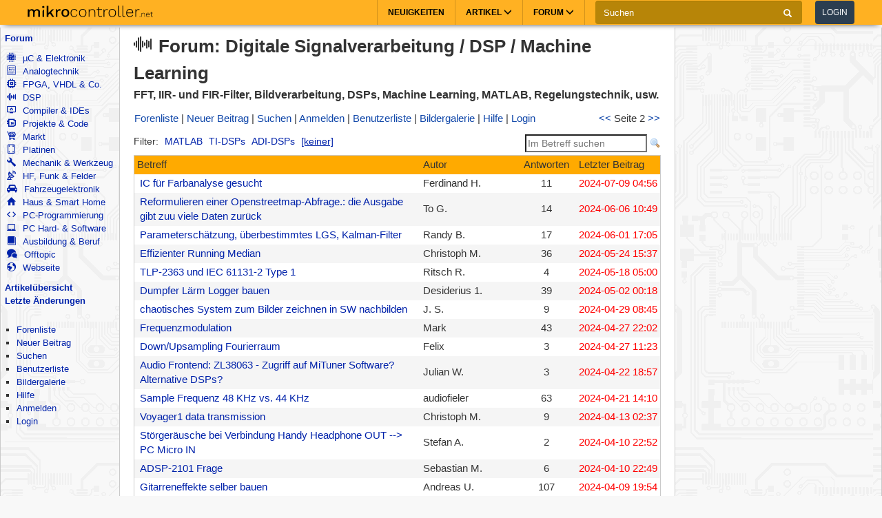

--- FILE ---
content_type: text/html; charset=utf-8
request_url: https://www.mikrocontroller.net/forum/dsp?page=2
body_size: 16710
content:
<!DOCTYPE html>
<html lang="de" dir="ltr">
<head>
  <title>
      Forum: Digitale Signalverarbeitung / DSP / Machine Learning - Mikrocontroller.net
  </title>
  <meta http-equiv="Content-type" content="text/html; charset=utf-8" />

  <meta name="viewport" content="width=device-width,initial-scale=1.0" />
	<link rel="stylesheet" media="all" href="/assets/screen-a1f1135ade4f1bf21bf2fe861004772e5d7e7dd4443bac7f67a00a5f046d5efd.css" />
    <link rel="stylesheet" media="print" href="/assets/print-d245bf6f0a5fe74d9f377c2d91dcaf92e729af0ea914e45fe357de41f1118b55.css" />

  <link rel="shortcut icon" type="image/x-icon" href="/favicon.ico" />
  <link rel="canonical" href="https://www.mikrocontroller.net/forum/dsp" />

	<meta name="csrf-param" content="authenticity_token" />
<meta name="csrf-token" content="J2tMIEK3VxiTb5hoY1YkZPSqGXfbWhdFILdp+cEtGFVlzZHkxes36U8Bjjxb5B9ekcSibkJQ98AAF+52iVcQ4A==" />


<!-- OpenGraph & JSON-LD metadata -->
<meta property="og:site_name" content="Mikrocontroller.net">
<meta property="og:title" content="Forum: Digitale Signalverarbeitung / DSP / Machine Learning">

    <link rel="next" id="next-page" href="/forum/dsp?page=3" />
    <link rel="prev" id="prev-page" href="/forum/dsp?page=1" />

<style>


.flattr-link {display: none;}

</style>

<script>
  var user = {"name":null,"role":null,"posts_per_page":200};

  var topic_read_times = {};
  var user_post_votes = {};
  var post_scores = {};
  var post_num_up_votes = {};
  var post_num_down_votes = {};
  var post_num_votes = {};
</script>



  <link rel="alternate" type="application/atom+xml" title="Mikrocontroller.net Newsfeed" href="/newsfeed" />

  <!-- Forum Feeds -->
  <link rel="alternate" type="application/atom+xml" title="Neue Beiträge in allen Foren" href="/feed/global" />
   <link rel="alternate" type="application/atom+xml" title="Neue Beiträge im Forum &quot;Digitale Signalverarbeitung / DSP / Machine Learning&quot;" href="/feed/forum/10" /> 
  
  
  <!-- / Forum Feeds -->

    <meta name="robots" content="NOODP" />

  <link rel="search" type="application/opensearchdescription+xml" title="Mikrocontroller.net" href="/searchplugin.xml" />

<script src="https://cdn.jsdelivr.net/npm/jquery@2.2.4/dist/jquery.min.js" integrity="sha256-BbhdlvQf/xTY9gja0Dq3HiwQF8LaCRTXxZKRutelT44=" crossorigin="anonymous"></script>

<script src="/assets/application-7742416e7cca6d03c1e829ea4bcb0da6fbfb391887eae379ae5b385f9398633c.js"></script>

  <script>
jQuery(document).ready(function() {
  setTimeout(function() {
    if ($('#sdfj391').is(':visible') && !$('#adliste').is(':visible')) {
      if (parseInt(localStorage.getItem('adblock-notice-counter') || 0) > 5 && parseInt(localStorage.getItem('adblock-notice-counter') || 0) <= 14) {
        $('#content').before('<div class="box">Lieber AdBlock-Nutzer, wir mögen störende, blinkende Flash-Anzeigen genauso wenig wie du. Deshalb zeigt Mikrocontroller.net ausschließlich nicht animierte Text- und Bildanzeigen an. Vielleicht möchtest du AdBlock für diese Seite deaktivieren? (Diese Meldung verschwindet automatisch nach ein paar Seitenaufrufen.)</div>');
      }
      if (typeof localStorage != 'undefined') {
        localStorage.setItem('adblock-notice-counter', 1 + parseInt(localStorage.getItem('adblock-notice-counter') || 0));
      }
    }
  }, 100);
});
  </script>


<script async='async' src='https://securepubads.g.doubleclick.net/tag/js/gpt.js'></script>
<script>
    var googletag = googletag || {};
    googletag.cmd = googletag.cmd || [];
    googletag.cmd.push(function () {
        var mappingRightSidebar = googletag.sizeMapping().addSize([0, 0], [300, 250]).addSize([800, 600], [[300, 600], [300, 250], [160, 600]]).build();
        var mappingLeftSidebar = googletag.sizeMapping().addSize([1250, 600], [[160, 600]]).build();
        googletag.pubads().setForceSafeFrame(true);
        googletag.pubads().setSafeFrameConfig({
            allowOverlayExpansion: false,
            allowPushExpansion: false,
            sandbox: true
        });
        googletag.pubads().setPrivacySettings({
            restrictDataProcessing: true,
            nonPersonalizedAds: true
        });
        googletag.pubads().setTargeting("mikro-categories", []);
        googletag.defineSlot('/62616433/Mikrocontroller_Right_Sidebar_1', [[160, 600], [300, 600], [300, 250]], 'div-gpt-ad-1549487225707-0').defineSizeMapping(mappingRightSidebar).addService(googletag.pubads());
        googletag.defineSlot('/62616433/Mikrocontroller_Left_Sidebar_1', [160, 600], 'div-gpt-ad-1549567092597-0').defineSizeMapping(mappingLeftSidebar).addService(googletag.pubads());
        googletag.pubads().enableSingleRequest();
        googletag.pubads().collapseEmptyDivs();
        googletag.enableServices();
    });
</script>

<script async src="https://www.googletagmanager.com/gtag/js?id=UA-80574-1"></script>
<script>
window.dataLayer = window.dataLayer || [];
function gtag(){dataLayer.push(arguments);}


var gaProperty = 'UA-80574-1';

gtag('set', 'ads_data_redaction', true);

gtag('js', new Date());
gtag('set', {
  'dimension1': '10',
  'dimension2': 'Guest'
});
gtag('config', gaProperty, {
  'anonymize_ip': true,
  'allow_ad_personalization_signals': false,
  'allow_google_signals': false
});
</script>



<meta name="google-translate-customization" content="5ced0b84f202ea5b-ae0c3756d2b00e02-g6a9f31b5bb528ccf-17">

</head>

<body>
    <header>
    <nav class="navbar navbar-default">
        <div class="container">
            <div class="navbar-header">
                <button type="button" class="navbar-toggle collapsed main-menu-toggle" data-toggle="collapse" data-target="#main-nav-collapse" aria-expanded="false">
                    <span class="sr-only">Toggle navigation</span>
                    <span class="icon-bar"></span>
                    <span class="icon-bar"></span>
                    <span class="icon-bar"></span>
                </button>
                <button type="button" class="navbar-toggle collapsed login-toggle" data-toggle="collapse" data-target="#login-nav-collapse" aria-expanded="false">
                    <span class="glyphicon glyphicon-user"></span>
                </button>
                <button type="button" class="navbar-toggle collapsed search-toggle" data-toggle="collapse" data-target="" aria-expanded="false">
                    <span class="glyphicon glyphicon-search"></span>
                </button>
                <h1>
                    <a href="/" class="navbar-brand">
                        <img src="/images/logo.svg" alt="mikrocontroller.net" class="logo" />
                    </a>
                </h1>
                <div class="pull-left mobile-search">
                    <form action="https://www.google.de/cse" class="navbar-form clearfix">
                        <input type="hidden" name="cx" value="partner-pub-1202612203358489:jaffbdxotov"/>
                        <input type="hidden" name="ie" value="UTF-8"/>
                        <div class="form-group">
                            <div class="input-group">
                                <span class="input-group-addon search">
                                    <i class="glyphicon glyphicon-search"></i>
                                </span>
                                <input name="q" type="text" class="form-control" placeholder="Suchen">
                                <span class="input-group-addon close-search close-btn">
                                    <i class="glyphicon glyphicon-remove"></i>
                                </span>
                            </div>
                        </div>
                    </form>
                </div>
            </div>
            <div class="collapse navbar-collapse navbar-right" id="login-nav-collapse">
                <ul class="nav navbar-nav hidden-lg visible-xs">
                    <li>
                        <a href="/user/login">Log in</a>
                    </li>
                    <li>
                        <a href="/user/register">Join</a>
                    </li>
                </ul>
            </div>

            <div class="collapse navbar-collapse navbar-right" id="main-nav-collapse">
                <ul class="nav navbar-nav">
                    <li>
                        <a href="/">Neuigkeiten</a>
                    </li>
                    <li class="dropdown main-menu-dropdown">
                        <a href="/articles/Hauptseite" class="dropdown-toggle" data-toggle="dropdown" role="button" aria-haspopup="true" aria-expanded="false">Artikel
                            <span class="glyphicon glyphicon-menu-down"></span></a>
                        <div class="dropdown-menu">
                            <div class="container">
                                <ul class="sub-menu">
                                    <li>
                                        <a href="/articles/AVR"><strong>AVR</strong></a>
                                        <a href="/articles/AVR-Tutorial">AVR-Tutorial</a>
                                        <a href="/articles/AVR-GCC-Tutorial">AVR-GCC-Tutorial</a>
                                    </li>
                                    <li>
                                        <a href="/articles/ARM"><strong>ARM</strong></a>
                                        <a href="/articles/LPC-Mikrocontroller">LPC</a>
                                        <a href="/articles/STM32">STM32</a>
                                        <a href="/articles/Infineon_XMC">XMC</a>
                                    </li>
                                    <li>
                                        <a href="/articles/MSP430"><strong>MSP430</strong></a>
                                    </li>
                                    <li>
                                        <a href="/articles/PIC"><strong>PIC</strong></a>
                                    </li>
                                    <li>
                                        <a href="/articles/Programmierbare_Logik"><strong>FPGA, CPLD & Co.</strong></a>
                                        <a href="/articles/FPGA">Grundlagen zu FPGAs</a>
                                        <a href="/articles/Hardwarebeschreibungssprachen/">VHDL & Co.</a>
                                        <a href="/articles/Xilinx_ISE">Xilinx ISE</a>
                                    </li>
                                    <li>
                                        <a href="/articles/Digitale_Signalverarbeitung"><strong>DSP</strong></a>
                                    </li>
                                    <li>
                                        <a href="/articles/Elektronik_Allgemein"><strong>Elektronik allgemein</strong></a>
                                        <a href="/articles/SMD_L%C3%B6ten">SMD Löten</a>
                                        <a href="/articles/Operationsverst%C3%A4rker-Grundschaltungen">Operationsverstärker</a>
                                        <a href="/articles/Oszilloskop">Oszilloskop</a>
                                    </li>
                                    <li>
                                        <a href="/articles/Hauptseite"><strong>Artikelübersicht
</strong></a>
                                    </li>
                                    <li>
                                        <a href="/articles/Spezial:Recentchanges"><strong>Letzte Änderungen</strong></a>
                                    </li>
                                </ul>
                            </div>
                        </div>
                    </li>
                    <li class="dropdown main-menu-dropdown open-xs">
                        <a href="/forum/all" class="dropdown-toggle" data-toggle="dropdown" role="button" aria-haspopup="true" aria-expanded="false">Forum
                            <span class="glyphicon glyphicon-menu-down"></span></a>
                        <div class="dropdown-menu">
                            <div class="container">
                                <ul class="sub-menu">
                                    <li>
                                        <a href="/forum/all"><i class='icons mikro-all'></i> Beitr&auml;ge in allen Foren</a>
                                    </li>
                                    <li>
                                        <a href="/forum/mikrocontroller-elektronik"><i class='icons mikro-mikrocontroller-elektronik'></i> µC &amp; Elektronik</a>
                                    </li>
                                    <li>
                                        <a href="/forum/analogtechnik"><i class='icons mikro-analogtechnik'></i> Analogtechnik</a>
                                    </li>
                                    <li>
                                        <a href="/forum/fpga-vhdl-cpld"><i class='icons mikro-fpga-vhdl-cpld'></i> FPGA, VHDL &amp; Co.</a>
                                    </li>
                                    <li>
                                        <a href="/forum/dsp"><i class='icons mikro-dsp'></i> DSP</a>
                                    </li>
                                    <li>
                                        <a href="/forum/gcc"><i class='icons mikro-gcc'></i>Compiler &amp; IDEs</a>
                                    </li>
                                    <li>
                                        <a href="/forum/codesammlung"><i class='icons mikro-codesammlung'></i>Projekte &amp; Code</a>
                                    </li>
                                    <li>
                                        <a href="/forum/markt"><i class='icons mikro-markt'></i>Markt</a>
                                    </li>
                                    <li>
                                        <a href="/forum/platinen"><i class='icons mikro-platinen'></i>Platinen</a>
                                    </li>
                                    <li>
                                        <a href="/forum/mechanik"><i class='icons mikro-mechanik'></i>Mechanik & Werkzeug</a>
                                    </li>
                                    <li>
                                        <a href="/forum/hf"><i class='icons mikro-hf'></i>HF, Funk &amp; Felder</a>
                                    </li>
                                    <li>
                                        <a href="/forum/fahrzeugelektronik"><i class='icons mikro-fahrzeugelektronik'></i>Fahrzeugelektronik</a>
                                    </li>
                                    <li>
                                        <a href="/forum/hausbus"><i class='icons mikro-hausbus'></i>Haus &amp; Smart Home</a>
                                    </li>
                                    <li>
                                        <a href="/forum/pc-programmierung"><i class='icons mikro-pc-programmierung'></i>PC-Programmierung</a>
                                    </li>
                                    <li>
                                        <a href="/forum/pc-hardware-software"><i class='icons mikro-pc-hardware-software'></i>PC Hard- &amp; Software</a>
                                    </li>
                                    <li>
                                        <a href="/forum/ausbildung-studium-beruf"><i class='icons mikro-ausbildung-studium-beruf'></i>Ausbildung &amp; Beruf</a>
                                    </li>
                                    <li>
                                        <a href="/forum/offtopic"><i class='icons mikro-offtopic'></i>Offtopic</a>
                                    </li>
                                    <li>
                                        <a href="/forum/website"><i class='icons mikro-website'></i>Webseite</a>
                                    </li>
                                </ul>
                            </div>
                        </div>
                    </li>
                </ul>
                <form action="https://www.google.de/cse" class="navbar-form navbar-left clearfix hidden-xs" id="cse-search-box">
                    <input type="hidden" name="cx" value="partner-pub-1202612203358489:jaffbdxotov"/>
                    <input type="hidden" name="ie" value="UTF-8"/>
                    <div class="form-group">
                        <div class="input-group">
                            <input name="q" type="text" class="form-control" placeholder="Suchen">
                            <span class="input-group-addon">
                                <i class="glyphicon glyphicon-search"></i>
                            </span>
                        </div>
                    </div>
                    <a href="/user/login">
                        <button type="button" class="btn btn-default login-btn">Login</button>
                    </a>
                </form>
            </div>
        </div>
    </nav>
</header>

<div id="outer-container">

  <table id="twocolumns">
  <tr><td id="sidebar-left" class="sidebar">


<!-- begin nav -->
<div class="nav-container">
  <ul class="nav-icons">
    <li>
      <b><a href="/forum/all">Forum</a></b>
      <ul>
        <li>
            <a href="/forum/mikrocontroller-elektronik"><i class='icons mikro-mikrocontroller-elektronik'></i> µC &amp; Elektronik</a>
        </li>
        <li>
            <a href="/forum/analogtechnik"><i class='icons mikro-analogtechnik'></i> Analogtechnik</a>
        </li>
        <li>
            <a href="/forum/fpga-vhdl-cpld"><i class='icons mikro-fpga-vhdl-cpld'></i> FPGA, VHDL &amp; Co.</a>
        </li>
        <li>
            <a href="/forum/dsp"><i class='icons mikro-dsp'></i> DSP</a>
        </li>
        <li>
            <a href="/forum/gcc"><i class='icons mikro-gcc'></i>Compiler &amp; IDEs</a>
        </li>
        <li>
            <a href="/forum/codesammlung"><i class='icons mikro-codesammlung'></i>Projekte &amp; Code</a>
        </li>
        <li>
            <a href="/forum/markt"><i class='icons mikro-markt'></i>Markt</a>
        </li>
        <li>
            <a href="/forum/platinen"><i class='icons mikro-platinen'></i>Platinen</a>
        </li>
        <li>
            <a href="/forum/mechanik"><i class='icons mikro-mechanik'></i>Mechanik &amp; Werkzeug</a>
        </li>
        <li>
            <a href="/forum/hf"><i class='icons mikro-hf'></i>HF, Funk &amp; Felder</a>
        </li>
        <li>
            <a href="/forum/fahrzeugelektronik"><i class='icons mikro-fahrzeugelektronik'></i>Fahrzeugelektronik</a>
        </li>
        <li>
            <a href="/forum/hausbus"><i class='icons mikro-hausbus'></i>Haus &amp; Smart Home</a>
        </li>
        <li>
            <a href="/forum/pc-programmierung"><i class='icons mikro-pc-programmierung'></i>PC-Programmierung</a>
        </li>
        <li>
            <a href="/forum/pc-hardware-software"><i class='icons mikro-pc-hardware-software'></i>PC Hard- &amp; Software</a>
        </li>
        <li>
            <a href="/forum/ausbildung-studium-beruf"><i class='icons mikro-ausbildung-studium-beruf'></i>Ausbildung &amp; Beruf</a>
        </li>
        <li>
            <a href="/forum/offtopic"><i class='icons mikro-offtopic'></i>Offtopic</a>
        </li>
        <li>
            <a href="/forum/website"><i class='icons mikro-website'></i>Webseite</a>
        </li>
       </ul>
    </li>
<!--    <li><b><a href="/buecher/">Buchtipps</a></b></li>-->
<!--    <li><b><a href="http://shop.mikrocontroller.net/">Shop</a></b></li>-->
<!--    <li><b><a href="/articles/Linksammlung">Linksammlung</a></b></li>-->
    <li><b><a href="/articles/Hauptseite">Artikel&uuml;bersicht</a></b></li>
    <li><b><a href="/articles/Spezial:Recentchanges">Letzte &Auml;nderungen</a></b></li>
  </ul>
</div>
<!-- end nav -->


    <div class="nav-container">
      <ul class="nav-first">
        <b>&nbsp;</b>
        <li>
            <ul>
                <li class=""><a href="/forum">Forenliste</a></li> <li class=""><a href="/topic/new?forum_id=10">Neuer Beitrag</a></li> <li class=""><a href="/search">Suchen</a></li> <li class=""><a href="/user/list">Benutzerliste</a></li> <li class=""><a href="/attachment/gallery">Bildergalerie</a></li> <li class=""><a href="/user/help">Hilfe</a></li> <li class=""><a href="/user/register">Anmelden</a></li>
                <li class=""><a href="/user/login">Login</a></li>
            </ul>
        </li>
      </ul>
    </div>




<div id="adliste" class="adtxt adunit bannerad"></div>
<div id="sdfj391"></div>

<hr />
<div id="first-adframe" class="adframe sticky" style="padding: 0;margin:0; text-align: center; ">
  <!-- <div style="font-size: 0.65em;">- Anzeige -</div> -->
  <!-- bannerstart -->

    <!-- /62616433/Mikrocontroller_Left_Sidebar_1 -->
    <div id='div-gpt-ad-1549567092597-0' style='height:600px; width:160px;'>
    <script>
    googletag.cmd.push(function() { googletag.display('div-gpt-ad-1549567092597-0'); });
    </script>
    </div>


  <!-- bannerend -->
  </div>
  <div style="padding-top: 10px;"></div>


  </td>
  <td id="main">

<div id="container">
    <!-- contentDetection start -->
    <!-- google_ad_section_start -->
			<h1 id="pageName" style="float: left;"><i class="icons mikro-dsp" style="margin-right:10px;"></i>Forum: Digitale Signalverarbeitung / DSP / Machine Learning</h1>



  <br style="clear: both;" />
  <h2 id="subtitle">FFT, IIR- und FIR-Filter, Bildverarbeitung, DSPs, Machine Learning, MATLAB, Regelungstechnik, usw.</h2>



  <div id="nav-top"><div class="navbar">
  <span class="left">
    <span class="menuitem "><a href="/forum">Forenliste</a></span> <span class="menuitem "><a href="/topic/new?forum_id=10">Neuer Beitrag</a></span> <span class="menuitem "><a href="/search">Suchen</a></span> <span class="menuitem "><a href="/user/register">Anmelden</a></span> <span class="menuitem "><a href="/user/list">Benutzerliste</a></span> <span class="menuitem "><a href="/attachment/gallery">Bildergalerie</a></span> <span class="menuitem "><a href="/user/help">Hilfe</a></span> <span class="menuitem "><a href="/user/login">Login</a></span>
  </span>

      <span class="right">
          <a href="/forum/dsp?page=1">&lt;&lt;</a>

        Seite 2

          <a href="/forum/dsp?page=3">&gt;&gt;</a>
      </span>

  <br class="clear" />
</div>
</div>
  <div id="content">
    <div class="forum">
  <div class="forum">



    <div class="filter">
      <div style="float: left;">
        Filter:
          <a href="/forum/dsp/matlab">MATLAB</a>
          <a href="/forum/dsp/ti-dsps">TI-DSPs</a>
          <a href="/forum/dsp/adi-dsps">ADI-DSPs</a>
        <a class="currentlink" href="/forum/dsp">[keiner]</a>
      </div>

      <div style="float: right; margin: 0; padding-bottom: 4px;">
        <form action="/forum/dsp" method="get">
          <input type="search" name="filter" placeholder="Im Betreff suchen" value="" />
          <input type="image" src="/images/icons/magnifier.png" alt="Go" />
        </form>
      </div>
      <br style="clear: both" />
    </div>

      <table class="topics list">
      <tr class="headrow">
        <th class="subject">Betreff</th>
        <th class="author"><span>Autor</span></th>
        <th class="replies">Antworten</th>
        <th class="last-post">Letzter Beitrag</th>
      </tr>

			      <!-- Jobs -->
		  <script>
		  hiddenJobOffers = [];
		  function updateJobOffers() {
				if (typeof localStorage == 'undefined') {
					// unsupported browser
					$('.jobtopic .hide').remove();
					return;
				}

			  if (typeof localStorage['hiddenJobOffers'] == 'undefined') {
					// no jobtopics selected for removal
				  return;
			  }

			  var hiddenJobOffers_old = localStorage['hiddenJobOffers'].split(',');
			  hiddenJobOffers = [];
			  for(i=0;i<hiddenJobOffers_old.length;i++) { // iterate over list of undesired job offers
				  id = hiddenJobOffers_old[i];
				  element = $('.jobtopic[data-id="' + id + '"]');
				  if (element.length > 0 && !element.is('hidden')) {
						// undesired joboffer exists; hide it and add it to new list of hidden elements (for potentially saving later)
					  element.hide();
					  hiddenJobOffers.push(id);
				  }
			  }

				// show "x hidden joboffers" if there exist any
			  if ($('.jobtopic:hidden').length > 0) {
			  	$('.jobtopic').last().before('<tr class="jobtopic-show-all"><td colspan="4" class="subject"><a href="#" onclick="javascript:showAllJobOffers();return false;">' + $('.jobtopic:hidden').length + ' ausgeblendete Stellenangebote einblenden</a></td></tr>')
        }
		  }
	  
		  function hideJobOffer(el) {
		  	var j=$(el).closest('.jobtopic');
				hiddenJobOffers.push(j.attr('data-id'));													// add to list of undesired job offers
				localStorage['hiddenJobOffers']=hiddenJobOffers.join(',');				// save list to localStorage
				j.fadeOut();
		  }
	  
		  function showAllJobOffers() {
				$('.jobtopic').fadeIn();
				$('.jobtopic-show-all').remove();
				hiddenJobOffers = [];
				localStorage.removeItem('hiddenJobOffers');
		  }

      jQuery(document).ready(updateJobOffers);
		  </script>
			


      <tr class="topic even " data-id="569231" data-last-post-created-at="1720501013000" data-created-at="1720365337000">
        <td class="subject">



              <a href="/topic/569231#new" title="Hallo, ich suchen einen IC, der eine Farbanalyse durchführt und die RGB- Daten zur Auswertung auf einem Arduino seriell ausgibt. 8 Bit reichen mir Eine Analyse mit einer Kamera und entsprechender Software übersteigen meine Programmierfähigkeiten....">IC für Farbanalyse gesucht</a>

          


        </td>
        <td class="author"><span>Ferdinand H.</span></td>
        <td class="replies">11</td>
        <td class="last-post">
          <time class="datetime" datetime="2024-07-09T06:56:53+02:00">09.07.2024 06:56</time>
        </td>
      </tr>
      <tr class="topic odd " data-id="568227" data-last-post-created-at="1717670949000" data-created-at="1717233988000">
        <td class="subject">



              <a href="/topic/568227#new" title="die folgende Overpass-Turbo-Anfrage - sie gibt 40 Megabyte Ergebnisse zurück. Und wenn wir uns die grafische Ausgabe ansehen, ist sie eine enorme Ausgabe … mit etwa 30.000 Punkten [out:json][timeout:250]; {{geocodeArea:Germany}}-&gt;.searchArea; ...">Reformulieren einer Openstreetmap-Abfrage.: die Ausgabe gibt zuu viele Daten zurück</a>

          


        </td>
        <td class="author"><span>To G.</span></td>
        <td class="replies">14</td>
        <td class="last-post">
          <time class="datetime" datetime="2024-06-06T12:49:09+02:00">06.06.2024 12:49</time>
        </td>
      </tr>
      <tr class="topic even " data-id="567862" data-last-post-created-at="1717261553000" data-created-at="1716288751000">
        <td class="subject">



              <a href="/topic/567862#new" title="Hallo zusammen, ich habe folgendes Problem: Einem Experiment liegt der folgende, simple lineare Zusammenhang zugrunde: m1(t) = a * m2(t) + b * m3(t) Hierbei sind m1, m2, m3 Messwerte, a und b die Kenngrößen des Systems, also konstant und ...">Parameterschätzung, überbestimmtes LGS, Kalman-Filter</a>

          


        </td>
        <td class="author"><span>Randy B.</span></td>
        <td class="replies">17</td>
        <td class="last-post">
          <time class="datetime" datetime="2024-06-01T19:05:53+02:00">01.06.2024 19:05</time>
        </td>
      </tr>
      <tr class="topic odd " data-id="567716" data-last-post-created-at="1716565043000" data-created-at="1715875532000">
        <td class="subject">



              <a href="/topic/567716#new" title="Ein Medianfilter ist gut geeignet, um Ausreißer wegzufiltern. Ich bin auf der Suche nach einer Effizienten Routine in C++. Es gibt scheinbar haufenweise Implementierungen, aber welche Art ist die effizienteste? Im Moment scheint mir die Verw...">Effizienter Running Median</a>

          


        </td>
        <td class="author"><span>Christoph M.</span></td>
        <td class="replies">36</td>
        <td class="last-post">
          <time class="datetime" datetime="2024-05-24T17:37:23+02:00">24.05.2024 17:37</time>
        </td>
      </tr>
      <tr class="topic even " data-id="567313" data-last-post-created-at="1716008409000" data-created-at="1714745692000">
        <td class="subject">



              <a href="/topic/567313#new" title="Hallo zusammen, ich spiele im Moment etwas mit einem TLP-2363 herum und habe dazu die Schaltung im Anhang aufgebaut. Kurz zur Erklärung: Ich nutze einen Funktionsgenerator der mir ein Sinussignal mit 30Hz (variabel) erzeugt. davon benötige i...">TLP-2363 und IEC 61131-2 Type 1</a>

          


        </td>
        <td class="author"><span>Ritsch R.</span></td>
        <td class="replies">4</td>
        <td class="last-post">
          <time class="datetime" datetime="2024-05-18T07:00:09+02:00">18.05.2024 07:00</time>
        </td>
      </tr>
      <tr class="topic odd " data-id="563825" data-last-post-created-at="1714609119000" data-created-at="1705927269000">
        <td class="subject">



              <a href="/topic/563825#new" title="Hallo zusammen, bei uns in der Wohnung dröhnt es seit ein paar Wochen. Zuerst dachte ich an die Baustelle, Straßenbahn, Umwälzpumpe, Subwoofer vom Nachbar und Waschmaschiene Trockner usw. leider scheint es keins von den Dingen zu sein. Heute Mor...">Dumpfer Lärm Logger bauen</a>

          


        </td>
        <td class="author"><span>Desiderius 1.</span></td>
        <td class="replies">39</td>
        <td class="last-post">
          <time class="datetime" datetime="2024-05-02T02:18:39+02:00">02.05.2024 02:18</time>
        </td>
      </tr>
      <tr class="topic even " data-id="560511" data-last-post-created-at="1714380333000" data-created-at="1697382826000">
        <td class="subject">



              <a href="/topic/560511#new" title="Ich habe mir als Deko eine der im Internet vertriebenen &quot;Sandzeichnungssysteme&quot; (oder wie man die nennen könnte) bestellt und bin erstaunt, was man darin alles beobachten kann: Das Teil besteht aus einer Doppelscheibe mit Flüssigkeit im Hohlraum,...">chaotisches System zum Bilder zeichnen in SW nachbilden</a>

          


        </td>
        <td class="author"><span>J. S.</span></td>
        <td class="replies">9</td>
        <td class="last-post">
          <time class="datetime" datetime="2024-04-29T10:45:33+02:00">29.04.2024 10:45</time>
        </td>
      </tr>
      <tr class="topic odd " data-id="550545" data-last-post-created-at="1714255368000" data-created-at="1675887966000">
        <td class="subject">



              <a href="/topic/550545#new" title="Guten Tag, ich lerne in der UNI gerade das Thema Modulation. An sich ist das ja nicht sehr schwer, ich versteh nur ein paar Sachen vor allem bei der Frequenzmodulation nicht. Ich verstehe nicht genau was mir der Modulationsindex bringt. Was sagt die...">Frequenzmodulation</a>

          


        </td>
        <td class="author"><span>Mark</span></td>
        <td class="replies">43</td>
        <td class="last-post">
          <time class="datetime" datetime="2024-04-28T00:02:48+02:00">28.04.2024 00:02</time>
        </td>
      </tr>
      <tr class="topic even " data-id="560687" data-last-post-created-at="1714217002000" data-created-at="1697896812000">
        <td class="subject">



              <a href="/topic/560687#new" title="Hallo liebes Forum, ich habe eine Frage zu Unterpunkt d) in den Anhängen. Ich habe alle anderen Unterpunkte auch hochgeladen, da das Beispiel aufbauend ist. Bei Unterpunkt d) ist das zu untersuchende Signal gegeben mit [math]y_3[n] = y_1\le...">Down/Upsampling Fourierraum</a>

          


        </td>
        <td class="author"><span>Felix</span></td>
        <td class="replies">3</td>
        <td class="last-post">
          <time class="datetime" datetime="2024-04-27T13:23:22+02:00">27.04.2024 13:23</time>
        </td>
      </tr>
      <tr class="topic odd " data-id="564995" data-last-post-created-at="1713812257000" data-created-at="1708774475000">
        <td class="subject">



              <a href="/topic/564995#new" title="Hallo, ich plane einen eigenen Smart Home Assistenten zu bauen und recherchiere, welches Audio Frontend nutzbar wäre. Must have sind: - AEC (Acoustic Echo Cancellation) - Near/Mid/Far-field voice pick-up - Beam forming / BSS (Blind Source Separ...">Audio Frontend: ZL38063 - Zugriff auf MiTuner Software? Alternative DSPs?</a>

          


        </td>
        <td class="author"><span>Julian W.</span></td>
        <td class="replies">3</td>
        <td class="last-post">
          <time class="datetime" datetime="2024-04-22T20:57:37+02:00">22.04.2024 20:57</time>
        </td>
      </tr>
      <tr class="topic even " data-id="550254" data-last-post-created-at="1713708609000" data-created-at="1675367739000">
        <td class="subject">



              <a href="/topic/550254#new" title="Irgendwann in grauer Vorzeit kam mal jemand auf die Idee Audio vorwiegend mit 48 KHz zu samplen, statt wie vorher mit 44 KHz. Kann mir jemand eine klare Begründung dafür nennen? Hören tut man den Unterschied ja nicht, oder doch? Naja, vielleic...">Sample Frequenz 48 KHz vs. 44 KHz</a>

          


        </td>
        <td class="author"><span>audiofieler</span></td>
        <td class="replies">63</td>
        <td class="last-post">
          <time class="datetime" datetime="2024-04-21T16:10:09+02:00">21.04.2024 16:10</time>
        </td>
      </tr>
      <tr class="topic odd " data-id="566515" data-last-post-created-at="1712975864000" data-created-at="1712586107000">
        <td class="subject">



              <a href="/topic/566515#new" title="Vor kurzem war in den technischen Medien die Rede von Voyager1 https://de.wikipedia.org/wiki/Voyager_1 und dessen Speicherfehler. Mich würde die Datenübertragung interessieren. Die Sonde ist ja sehr weit weg und das Signal vermutlich extrem ...">Voyager1 data transmission</a>

          


        </td>
        <td class="author"><span>Christoph M.</span></td>
        <td class="replies">9</td>
        <td class="last-post">
          <time class="datetime" datetime="2024-04-13T04:37:44+02:00">13.04.2024 04:37</time>
        </td>
      </tr>
      <tr class="topic even " data-id="563912" data-last-post-created-at="1712789569000" data-created-at="1706134028000">
        <td class="subject">



              <a href="/topic/563912#new" title="Hallo zusammen. Ich habe hierzu nichts in der Suche gefunden; vielleicht sind das Problem und die Lösung so alt, dass sie von der Suche nicht erfasst werden ;-) Ich muss von einem alten Telefon (alternativlos) den sound der angerufenen Gegenste...">Störgeräusche bei Verbindung Handy Headphone OUT --&gt; PC Micro IN</a>

          


        </td>
        <td class="author"><span>Stefan A.</span></td>
        <td class="replies">2</td>
        <td class="last-post">
          <time class="datetime" datetime="2024-04-11T00:52:49+02:00">11.04.2024 00:52</time>
        </td>
      </tr>
      <tr class="topic odd " data-id="555785" data-last-post-created-at="1712789359000" data-created-at="1687335413000">
        <td class="subject">



              <a href="/topic/555785#new" title="Ich muss vielleicht einen ADSP-2101 in einer Schaltung ersetzen. In der Schaltung steckt ein ADSP-2101KP-40. Der genaue Typ (KP-40), ist natürlich nicht zu finden. Im Datenblatt: https://www.analog.com/media/en/technical-documentation/data-shee...">ADSP-2101 Frage</a>

          


        </td>
        <td class="author"><span>Sebastian M.</span></td>
        <td class="replies">6</td>
        <td class="last-post">
          <time class="datetime" datetime="2024-04-11T00:49:19+02:00">11.04.2024 00:49</time>
        </td>
      </tr>
      <tr class="topic even " data-id="488894" data-last-post-created-at="1712692499000" data-created-at="1580404968000">
        <td class="subject">



              <a href="/topic/488894#new" title="Ich spiele E-Gitarre und habe eine Reihe der sogenannten Bodentreter, von denen immer mehr auf DSP-Basis, also in Software arbeiten. Ich würde mir gerne selber einiges bauen, habe auch schon Plattformen im Auge. Was mir aber ein wenig fehlt, sind die...">Gitarreneffekte selber bauen</a>

          


        </td>
        <td class="author"><span>Andreas U.</span></td>
        <td class="replies">107</td>
        <td class="last-post">
          <time class="datetime" datetime="2024-04-09T21:54:59+02:00">09.04.2024 21:54</time>
        </td>
      </tr>
      <tr class="topic odd " data-id="546746" data-last-post-created-at="1712505375000" data-created-at="1669588066000">
        <td class="subject">



              <a href="/topic/546746#new" title="Restklassen-Rechnung reloaded: Die aus der Akustik bekannten QRD (quadratic residue diffusers) basieren auf Resten, die nach einer Modulo-Funktion auf das Quadrad einer Koordinate entstehen. Mit diesen und den logischen Nachfolgern CRD (cubic) hab...">Etwas aus der Mathe-Ecke für Computergrafiker</a>

          


        </td>
        <td class="author"><span>J. S.</span></td>
        <td class="replies">19</td>
        <td class="last-post">
          <time class="datetime" datetime="2024-04-07T17:56:15+02:00">07.04.2024 17:56</time>
        </td>
      </tr>
      <tr class="topic even " data-id="565439" data-last-post-created-at="1712184786000" data-created-at="1709981441000">
        <td class="subject">



              <a href="/topic/565439#new" title="Moin, moin 1.Frage: Im Datenblatt des TLC555 steht: &quot;Während der CMOS-Ausgang Strom über 100 mA aufnehmen und über 10 mA liefern kann, ...&quot; Ich frage mich, wieviel Strom PIN3 liefern kann? Und was ist was? 100mA gegen GND und 10mA gegen PLUS ? ...">CMOS555 Ausgang3</a>

          


        </td>
        <td class="author"><span>Belinda R.</span></td>
        <td class="replies">7</td>
        <td class="last-post">
          <time class="datetime" datetime="2024-04-04T00:53:06+02:00">04.04.2024 00:53</time>
        </td>
      </tr>
      <tr class="topic odd " data-id="551763" data-last-post-created-at="1712001144000" data-created-at="1677945248000">
        <td class="subject">



              <a href="/topic/551763#new" title="Eine Frage an die Mathe-Experten: Gibt es (z.B. in MATLAB?) eine Funktion, welche Gleichungen einer Fehlerrechnung unterzieht? Als Beispiel eine Funktion wie ein Filter: https://www.mikrocontroller.net/topic/544761#7229144 bei der man angib...">Automatische Analyse von Gleichungen bez. Fehlerrechnung</a>

          


        </td>
        <td class="author"><span>He.</span></td>
        <td class="replies">16</td>
        <td class="last-post">
          <time class="datetime" datetime="2024-04-01T21:52:24+02:00">01.04.2024 21:52</time>
        </td>
      </tr>
      <tr class="topic even " data-id="560318" data-last-post-created-at="1711746990000" data-created-at="1696804507000">
        <td class="subject">



              <a href="/topic/560318#new" title="Ich suche nach einer Möglichkeit die Berechnung für 360 Wertepaare zu optimieren. Ist da etwas bekannt? Bislang fahren wir jeweils 512 Punkte und interpolieren, was nicht so gut gelingt und deshalb besteht die Überlegung, auf 1024 zu wechseln und ...">FFT für Vielfache von 360°</a>

          


        </td>
        <td class="author"><span>Andreas U.</span></td>
        <td class="replies">14</td>
        <td class="last-post">
          <time class="datetime" datetime="2024-03-29T22:16:30+01:00">29.03.2024 22:16</time>
        </td>
      </tr>
      <tr class="topic odd " data-id="548863" data-last-post-created-at="1711587496000" data-created-at="1673271062000">
        <td class="subject">



              <a href="/topic/548863#new" title="Hallo, ich wollte eine ganz simple Rechnung aufstellen, bin aber ins Grübeln gekommen. Ich habe eine 4 Sekunden Messdauer. In diesen 4 Sekunden verwende ich ein PWM Signal zum anlegen der Spannung, und zwar mit einer 40ms Periode (also 100 * ...">Durchschnittleistung über Zeit berechnen</a>

          


        </td>
        <td class="author"><span>Michael</span></td>
        <td class="replies">12</td>
        <td class="last-post">
          <time class="datetime" datetime="2024-03-28T01:58:16+01:00">28.03.2024 01:58</time>
        </td>
      </tr>
      <tr class="topic even " data-id="544761" data-last-post-created-at="1710595259000" data-created-at="1666438131000">
        <td class="subject">



              <a href="/topic/544761#new" title="Bevor jemand fragt: Es geht um bunte LEDs am Arduino. Mit fft (Elm-Chan)funktioniert das problemlos, aber benötigt zu lange. Nicht wirklich fürchterlich lange (15 Hz),aber es hat Totzeiten, in denen einzelne Rhythmus-Drums übersprungen werden. ...">Wie bekomme ich IIR Filterkoeffizienten Ganz-Zahlig?</a>

          


        </td>
        <td class="author"><span>Ibram G.</span></td>
        <td class="replies">39</td>
        <td class="last-post">
          <time class="datetime" datetime="2024-03-16T14:20:59+01:00">16.03.2024 14:20</time>
        </td>
      </tr>
      <tr class="topic odd " data-id="548400" data-last-post-created-at="1710594822000" data-created-at="1672446705000">
        <td class="subject">



              <a href="/topic/548400#new" title="Wie berechne ich ausgehend von einer unbekannten Anzahl von Samples die inbegriffene Rauschleistung? Nehme ich zum Beispiel den gefilterten Wert einer 1-Bit-Sequenz (das LSB, welches gerundet ist), so hat dieses bezogen auf den Endwert bis zu 0,5 ...">Bewertung von aufsummierten Fehlern</a>

          


        </td>
        <td class="author"><span>Dariusz</span></td>
        <td class="replies">6</td>
        <td class="last-post">
          <time class="datetime" datetime="2024-03-16T14:13:42+01:00">16.03.2024 14:13</time>
        </td>
      </tr>
      <tr class="topic even " data-id="565542" data-last-post-created-at="1710337931000" data-created-at="1710224769000">
        <td class="subject">



              <a href="/topic/565542#new" title="Mal eine Frage: Es gibt ja etliche Tools um aus den gewünschten Eigenschaften von Filtern die benötigten Koeffizienten zu ermitteln. Aber wie sieht es mit dem Rückweg aus? Klar mit Matlab geht es, aber gibt es nicht irgendwelche kleinen Tools (online...">Filtersimulation</a>

          


        </td>
        <td class="author"><span>C. W.</span></td>
        <td class="replies">9</td>
        <td class="last-post">
          <time class="datetime" datetime="2024-03-13T14:52:11+01:00">13.03.2024 14:52</time>
        </td>
      </tr>
      <tr class="topic odd " data-id="554170" data-last-post-created-at="1710195853000" data-created-at="1683618755000">
        <td class="subject">



              <a href="/topic/554170#new" title="Hallo, Vorab: ich bin absoluter Laie auf dem Gebiet &quot;Synthesizer&quot; und suche was im reinen Bastel/Hobbybereich. Um 2017-2019 rum scheint es viel Spaß mit den kleinen preiswerten MIDI Synth Boards gegeben zu haben (SAM2695 etc). Die Firma dream.f...">verschwundene MIDI-Synth-Boards: Nachfolgetechnik?</a>

          


        </td>
        <td class="author"><span>Marco G.</span></td>
        <td class="replies">82</td>
        <td class="last-post">
          <time class="datetime" datetime="2024-03-11T23:24:13+01:00">11.03.2024 23:24</time>
        </td>
      </tr>
      <tr class="topic even " data-id="520500" data-last-post-created-at="1710077167000" data-created-at="1623765160000">
        <td class="subject">



              <a href="/topic/520500#new" title="Es sollen möglichst steilflankige Signale für einen DAC erzeugt werden, die eine variable Grundfrequenz besitzen, aber keine Komponenten oberhalb der Nyquist-Frequenz besitzen. Eine einfache Rampenfunktion mit begrenztem Anstieg und Filterung hat den...">bandlimitierte Rechtecksignale zielgenau erzeugen</a>

          


        </td>
        <td class="author"><span>Michael W.</span></td>
        <td class="replies">56</td>
        <td class="last-post">
          <time class="datetime" datetime="2024-03-10T14:26:07+01:00">10.03.2024 14:26</time>
        </td>
      </tr>
      <tr class="topic odd " data-id="564119" data-last-post-created-at="1709295993000" data-created-at="1706619734000">
        <td class="subject">



              <a href="/topic/564119#new" title="Ich möchte hier meine Erfahrungen zu hintereinander geschalteten Moving-Average-Filtern (MAV) darlegen. Vieleicht hilft es ja anderen. - Problem: Tiefpass mit Mikrocontroller, der möglichst schnell berechnet werden kann, also hohe Samplingraten ermö...">kaskadierte Mittelwertfilter (MAV)</a>

          


        </td>
        <td class="author"><span>Alex</span></td>
        <td class="replies">11</td>
        <td class="last-post">
          <time class="datetime" datetime="2024-03-01T13:26:33+01:00">01.03.2024 13:26</time>
        </td>
      </tr>
      <tr class="topic even " data-id="563742" data-last-post-created-at="1707602759000" data-created-at="1705689583000">
        <td class="subject">



              <a href="/topic/563742#new" title="Welche Möglichkeiten einer Auswahl von mehreren Messungen einer Messgröße gibt es für den Fall: 2oo3 (two out of three, deutsch: zwei von drei) z.B. 2oo3 mit Schwellwert größer 5% vom Messbereich: Abweichung zwischen Messung 1 und Messung 2 größ...">2oo3 bzw. 2oox Auswahl bewerten</a>

          


        </td>
        <td class="author"><span>Frank S.</span></td>
        <td class="replies">2</td>
        <td class="last-post">
          <time class="datetime" datetime="2024-02-10T23:05:59+01:00">10.02.2024 23:05</time>
        </td>
      </tr>
      <tr class="topic odd " data-id="564108" data-last-post-created-at="1707588002000" data-created-at="1706607825000">
        <td class="subject">



              <a href="/topic/564108#new" title="Hallo, Temp. Regelkreis mit P-Regler Kp=30. Kaminofen. Servo bewegt Luftklappe im Bereich von IN=0 KLAPPE ZU bis IN=1300 KLAPPE AUF. Sollwert in °C, Regelabweich. auch in °C. Damit springt das IN in den Rervo um +-30 im stat. Endwert, was man hört.....">Stellgliedschoner</a>

          


        </td>
        <td class="author"><span>Walter L.</span></td>
        <td class="replies">57</td>
        <td class="last-post">
          <time class="datetime" datetime="2024-02-10T19:00:02+01:00">10.02.2024 19:00</time>
        </td>
      </tr>
      <tr class="topic even " data-id="558282" data-last-post-created-at="1707431273000" data-created-at="1691736065000">
        <td class="subject">



              <a href="/topic/558282#new" title="Guten Morgen zusammen, wenn ich einen 16-Bit-PCM-Audiodatenstrom habe, habe ich bekanntlich 96 dB Dynamikumfang. Sagt Wikipedia und auch alle andere Online-Quellen, die ich bislang gefunden habe. Wenn ich versuche das selbst auszurechnen: 2...">16 Bit PCM - 96 dB Dynamikbereich - woher?</a>

          


        </td>
        <td class="author"><span>Walter T.</span></td>
        <td class="replies">32</td>
        <td class="last-post">
          <time class="datetime" datetime="2024-02-08T23:27:53+01:00">08.02.2024 23:27</time>
        </td>
      </tr>
      <tr class="topic odd " data-id="563920" data-last-post-created-at="1706521903000" data-created-at="1706179015000">
        <td class="subject">



              <a href="/topic/563920#new" title="Hallo, ich habe eine Tabelle hinzugefügt mit ein paar Gleichungen, dort habe ich gekennzeichnet wa ist meine Meinung bei der Überprüfung, ob das zeitinvariantes System oder/und lineares System ist. Kann mir jemand bestätigen, ob ich richtig lie...">Überprüfung, ob das LTI – Systeme ist</a>

          


        </td>
        <td class="author"><span>Anteg E.</span></td>
        <td class="replies">4</td>
        <td class="last-post">
          <time class="datetime" datetime="2024-01-29T10:51:43+01:00">29.01.2024 10:51</time>
        </td>
      </tr>
      <tr class="topic even " data-id="563612" data-last-post-created-at="1705507424000" data-created-at="1705417860000">
        <td class="subject">



              <a href="/topic/563612#new" title="Salü Ich möchte mit der Analyse sozialer Netzwerke (zu sozialen Netzwerkdiensten) beginnen. auf Twitter (x): , über die Methodik zur Analyse sozialer Netzwerke möchte ich an einem (sehr einfachen) Datensatz arbeiten um eine erste Visualisierung un...">Visualisierung von Twitter (x) Daten: Einstieg in Netzwerkanalyse mit Gephi</a>

          


        </td>
        <td class="author"><span>Martin K.</span></td>
        <td class="replies">1</td>
        <td class="last-post">
          <time class="datetime" datetime="2024-01-17T17:03:44+01:00">17.01.2024 17:03</time>
        </td>
      </tr>
      <tr class="topic odd " data-id="562126" data-last-post-created-at="1705094832000" data-created-at="1701702883000">
        <td class="subject">



              <a href="/topic/562126#new" title="Ich habe einen FIR Filter konstruiert und dieser hat eine Phasendrehung von über +1260 grad. Wie ist das zu interpretieren? Ist das nur zu Interpretieren dass die Funktion dem eigentlichen Signal nachläuft?...">Bedeutung der Phasendrehung von über 1200 Grad</a>

          


        </td>
        <td class="author"><span>Der H.</span></td>
        <td class="replies">5</td>
        <td class="last-post">
          <time class="datetime" datetime="2024-01-12T22:27:12+01:00">12.01.2024 22:27</time>
        </td>
      </tr>
      <tr class="topic even " data-id="523908" data-last-post-created-at="1704117569000" data-created-at="1630054841000">
        <td class="subject">



              <a href="/topic/523908#new" title="Hallo, ich möchte für ein System mit Linearantrieb den Zusammenhang zwischen angelegter Motorspannung und Beschleunigung des Systems bestmöglich bestimmen und habe dafür einen digitalen Kraftmesser zur Verfügung. Ich habe mir das so vorgestellt...">Wie Zusammenhang Spannung und Beschleunigung am besten bestimmen?</a>

          


        </td>
        <td class="author"><span>marvin</span></td>
        <td class="replies">9</td>
        <td class="last-post">
          <time class="datetime" datetime="2024-01-01T14:59:29+01:00">01.01.2024 14:59</time>
        </td>
      </tr>
      <tr class="topic odd " data-id="538914" data-last-post-created-at="1703513071000" data-created-at="1656171079000">
        <td class="subject">



              <a href="/topic/538914#new" title="Wie bekomme ich heraus was übliche geforderte Genauigkeiten für die DFT im FPGA mittels Fixed point Berechnung ist. Es geht darum Sinussignale mit festern Frequenz zu sampeln und davon eine DFT zu berechnen. Davor findet noch eine Fensterung statt. D...">Fixed Point genauigkeit für DFT und Windowing</a>

          


        </td>
        <td class="author"><span>Holger F.</span></td>
        <td class="replies">7</td>
        <td class="last-post">
          <time class="datetime" datetime="2023-12-25T15:04:31+01:00">25.12.2023 15:04</time>
        </td>
      </tr>
      <tr class="topic even " data-id="561999" data-last-post-created-at="1703340591000" data-created-at="1701349511000">
        <td class="subject">



              <a href="/topic/561999#new" title="Hi, gibt es einen Beispiel Code in C für den Smith Predictor ? Ist für Temperatur Regelung, also Eingangswerte sind Soll und Istwert in °C. Ausgangswert 0..100% Viele Grüße und Danke...">Beispiel Code Smith Predictor</a>

          


        </td>
        <td class="author"><span>Werner D.</span></td>
        <td class="replies">2</td>
        <td class="last-post">
          <time class="datetime" datetime="2023-12-23T15:09:51+01:00">23.12.2023 15:09</time>
        </td>
      </tr>
      <tr class="topic odd " data-id="558909" data-last-post-created-at="1702587178000" data-created-at="1692894045000">
        <td class="subject">



              <a href="/topic/558909#new" title="Hallo! Wir sind eine Studentengruppe der Nordakademie, Hochschule der Wirtschaft und suchen einige Anwendungsgebiete im Rahmen eines Studienprojektes. Als Ausgangstechnologie haben wir uns den sogenannten Padrone Ring ausgesucht. Dies ist ein Ring,...">Einsatzgebiete Padrone Ring</a>

          


        </td>
        <td class="author"><span>NAK Padrone Ring</span></td>
        <td class="replies">16</td>
        <td class="last-post">
          <time class="datetime" datetime="2023-12-14T21:52:58+01:00">14.12.2023 21:52</time>
        </td>
      </tr>
      <tr class="topic even " data-id="562147" data-last-post-created-at="1702158192000" data-created-at="1701724940000">
        <td class="subject">



              <a href="/topic/562147#new" title="Ich frage mich derzeit wie das Frequenzspektrum bei einem Upsampling mittels linearer Interpolation aussieht. So wie ich weiß entspricht die lin. Interpolation einer sinc^2 Funktion. Habe ich davor einen Tiefpass bis zur Nyquistfrequenz, wird dieses ...">Muss bei Upsampling ein Tiefpass folgen?</a>

          


        </td>
        <td class="author"><span>Der H.</span></td>
        <td class="replies">5</td>
        <td class="last-post">
          <time class="datetime" datetime="2023-12-09T22:43:12+01:00">09.12.2023 22:43</time>
        </td>
      </tr>
      <tr class="topic odd " data-id="561900" data-last-post-created-at="1701084531000" data-created-at="1701078923000">
        <td class="subject">



              <a href="/topic/561900#new" title="Ich baue gerade eine CORDIC-Pipeline (in einem FPGA, aber das spielt für meine Frage keine Rolle). Der CORDIC arbeitet im Vektormode und soll zu einer komplexen Zahl den Betrag und den Phasenwinkel berechnen. Das funktioniert aber nur für Zahlen mit ...">CORDIC Vektormode Problem</a>

          


        </td>
        <td class="author"><span>Vancouver</span></td>
        <td class="replies">2</td>
        <td class="last-post">
          <time class="datetime" datetime="2023-11-27T12:28:51+01:00">27.11.2023 12:28</time>
        </td>
      </tr>
      <tr class="topic even " data-id="561553" data-last-post-created-at="1700407401000" data-created-at="1700155872000">
        <td class="subject">



              <a href="/topic/561553#new" title="Ich hätte da mal eine Frage: Beim Angeln verwendet man ja teilweise ein Seitensichtsonar, um Strukturen zu finden, wo sich gern Fische aufhalten: https://trends.nauticexpo.de/humminbird/project-22014-322457.html In den letzten Jahren sind die Her...">Chirp vs. Puls-Sonar - wieso so körnig?</a>

          


        </td>
        <td class="author"><span>Jemin K.</span></td>
        <td class="replies">2</td>
        <td class="last-post">
          <time class="datetime" datetime="2023-11-19T16:23:21+01:00">19.11.2023 16:23</time>
        </td>
      </tr>
      <tr class="topic odd " data-id="549660" data-last-post-created-at="1699601783000" data-created-at="1674466764000">
        <td class="subject">



              <a href="/topic/549660#new" title="Hallo, ich habe folgende Frage. Ich bin dabei, für ein Projekt in C# ein digitales Butterwoth-Filter zu implementiert. Ich hab die Berechnung für die Koeffizienten der Polynome, die bilineare Z-Transformation sowie die Anwendung der einzelnen Biqu...">IIR-Filter, Biquads in welcher Reihenfolge auf Daten anwenden</a>

          


        </td>
        <td class="author"><span>Alexander H.</span></td>
        <td class="replies">6</td>
        <td class="last-post">
          <time class="datetime" datetime="2023-11-10T08:36:23+01:00">10.11.2023 08:36</time>
        </td>
      </tr>
      <tr class="topic even " data-id="561232" data-last-post-created-at="1699509518000" data-created-at="1699365142000">
        <td class="subject">



              <a href="/topic/561232#new" title="Hallo zusammen, ich habe folgende Fragen. Ich habe mit dem Frequenzgenerator ein Signal von 2000 Hz, 6 Vpp erzeugt. Ich habe es mit dem Oszilloskop mit einer Abtastfrequenz von 625000 Hz dargestellt. Nun möchte ich die FFT dieses Signals nicht mit ...">FFT von Daten aus dem Oszilloskop in Excel darstellen</a>

          


        </td>
        <td class="author"><span>Gislain T.</span></td>
        <td class="replies">2</td>
        <td class="last-post">
          <time class="datetime" datetime="2023-11-09T06:58:38+01:00">09.11.2023 06:58</time>
        </td>
      </tr>
      <tr class="topic odd " data-id="550368" data-last-post-created-at="1699302620000" data-created-at="1675548284000">
        <td class="subject">



              <a href="/topic/550368#new" title="Ich benutze einen STM32 Prozessor und will Audio Soft-Clippen. Mit google hab ich sowas gefunden: https://ccrma.stanford.edu/~jos/pasp/Soft_Clipping.html Wie implementiert man das mit einem STM32? An sich hab ich genügend CPU Zeit für die ganzen ...">suche Algo für Soft Clipping</a>

          


        </td>
        <td class="author"><span>asd</span></td>
        <td class="replies">26</td>
        <td class="last-post">
          <time class="datetime" datetime="2023-11-06T21:30:20+01:00">06.11.2023 21:30</time>
        </td>
      </tr>
      <tr class="topic even " data-id="559716" data-last-post-created-at="1699014405000" data-created-at="1695131976000">
        <td class="subject">



              <a href="/topic/559716#new" title="Ich habe hochauflösende Messdaten mit gemeinerweise auch noch einer schwankenden Abtastfrequenz, Z.B. sowas wie im Anhang (erste Spalte Zeit, 2. Spalte Spannung) ... Gibt es ein freies PC Tool, um mit diesen Daten rumzuspielen, also z.B. Abtastrate...">Tool zum Filtern + Abtastratenreduktion</a>

          


        </td>
        <td class="author"><span>Luky S.</span></td>
        <td class="replies">4</td>
        <td class="last-post">
          <time class="datetime" datetime="2023-11-03T13:26:45+01:00">03.11.2023 13:26</time>
        </td>
      </tr>
      <tr class="topic odd " data-id="560099" data-last-post-created-at="1698488835000" data-created-at="1696247779000">
        <td class="subject">



              <a href="/topic/560099#new" title="Hallo, ich habe eine Frage bezüglich Regelungstechnik und der experimentelle Modellbildung (Systemidentifikation). Mich interessiert es wie in der Praxis tatsächlich eine Modellbildung der Regelstrecke erfolgt. Ich beziehe mich dabei auf LTI-Syste...">Modellbildung (Systemidentifikation) der Regelstrecke in der Praxis - Generelle Frage</a>

          


        </td>
        <td class="author"><span>Jasmin N.</span></td>
        <td class="replies">3</td>
        <td class="last-post">
          <time class="datetime" datetime="2023-10-28T12:27:15+02:00">28.10.2023 12:27</time>
        </td>
      </tr>
      <tr class="topic even " data-id="560678" data-last-post-created-at="1698315198000" data-created-at="1697832831000">
        <td class="subject">



              <a href="/topic/560678#new" title="Guten Abend. Ich lese mich gerade in das Thema SDR ein und habe eine Frage dazu. Ist folgendes (grundsätzlich, prinzipiell) richtig: Direktmischer nach I/Q-Verfahren: Wenn zum Beispiel der Bereich 0-60MHz abgedeckt werden soll, taste ich ...">Grundverständnis SDR</a>

          


        </td>
        <td class="author"><span>Jan</span></td>
        <td class="replies">13</td>
        <td class="last-post">
          <time class="datetime" datetime="2023-10-26T12:13:18+02:00">26.10.2023 12:13</time>
        </td>
      </tr>
      <tr class="topic odd " data-id="560190" data-last-post-created-at="1698132680000" data-created-at="1696450449000">
        <td class="subject">



              <a href="/topic/560190#new" title="ich suche einen &quot;gut bedienbaren&quot; Übersetzer fürs Smartphone, um z.B. deutsch &lt;-&gt; ukrainisch ohne viel Bedien-Fummelei mit Sprach-Eingabe und Sprach-Ausgabe übersetzen zu können. Das ganze soll ähnlich funktionieren wie eine Wechselsprechanlage. H...">suche gut bedienbaren Übersetzer (Sprache)</a>

          


        </td>
        <td class="author"><span>Wegstaben V.</span></td>
        <td class="replies">6</td>
        <td class="last-post">
          <time class="datetime" datetime="2023-10-24T09:31:20+02:00">24.10.2023 09:31</time>
        </td>
      </tr>
      <tr class="topic even " data-id="560325" data-last-post-created-at="1696954931000" data-created-at="1696840254000">
        <td class="subject">



              <a href="/topic/560325#new" title="Ich weiss dass das eine dumme Frage ist, aber ich habe ein Foto gesehen, wo analoge und digitale Signale verglichen wurden (siehe anhang). Ich hab mich dann gefragt ob digitale signale analoge imitieren können. Ich kenne mich leider mit diesem thema ...">Können Digitale Signale Analoge imitieren?</a>

          


        </td>
        <td class="author"><span>Max</span></td>
        <td class="replies">34</td>
        <td class="last-post">
          <time class="datetime" datetime="2023-10-10T18:22:11+02:00">10.10.2023 18:22</time>
        </td>
      </tr>
      <tr class="topic odd " data-id="557579" data-last-post-created-at="1696903080000" data-created-at="1690436170000">
        <td class="subject">



              <a href="/topic/557579#new" title="Hi, ich verwende momentan einen STM32F4 um über einen externen DAC Audiosignale auszugeben. Das funktioniert problemlos und wie gewünscht. Nach dem ich diese Hard- und Firmware nun schon mal habe, wollte ich mit dem ganzen auch noch ein wenig s...">FFT Verständnisfrage</a>

          


        </td>
        <td class="author"><span>Chris</span></td>
        <td class="replies">20</td>
        <td class="last-post">
          <time class="datetime" datetime="2023-10-10T03:58:00+02:00">10.10.2023 03:58</time>
        </td>
      </tr>
      <tr class="topic even " data-id="558239" data-last-post-created-at="1696674344000" data-created-at="1691635187000">
        <td class="subject">



              <a href="/topic/558239#new" title="Hallo Leute. Habe eben der KI den Klassiker der Fragen im Forum gestellt: &quot;Welchen Vorwiderstand benötigt eine rote LED, damit bei 12 Volt Spannung ein Strom von 10 Milliampere fließt?&quot; Darauf bekam ich folgende Antwort: -------- &quot;Um den V...">ChatGPT und die Frage nach dem Vorwiderstand einer LED</a>

          


        </td>
        <td class="author"><span>Tom A.</span></td>
        <td class="replies">39</td>
        <td class="last-post">
          <time class="datetime" datetime="2023-10-07T12:25:44+02:00">07.10.2023 12:25</time>
        </td>
      </tr>
      <tr class="topic odd " data-id="559886" data-last-post-created-at="1696004010000" data-created-at="1695645438000">
        <td class="subject">



              <a href="/topic/559886#new" title="Wie könnte ich dieses Signal in seine Komponenten Frequenz, Phase und Amplitude zerlegen? Eine einfache FFT habe ich probiert, ist zu langsam / zu grob. Das Signal kommt aus einem Gas-Analysator und bewegt sich in der Amplitude und der Frequenz gleic...">Signal in Komponenten zerlegen</a>

          


        </td>
        <td class="author"><span>Emeritiert</span></td>
        <td class="replies">18</td>
        <td class="last-post">
          <time class="datetime" datetime="2023-09-29T18:13:30+02:00">29.09.2023 18:13</time>
        </td>
      </tr>
      <tr class="topic even " data-id="538690" data-last-post-created-at="1695658168000" data-created-at="1655753585000">
        <td class="subject">



              <a href="/topic/538690#new" title="Hallo, kann mir jemand helfen? Also irgendwie verstehe ich nicht so ganz was eine KSA ist. Also ich weiß, dass man mit der KSA Frequenzbeiträge ermitteln kann. Und im Gegensatz zur normalen Spektralanalyse wird das Spektrum gefenstert. Ist das r...">Was ist eine Kurzzeitspektralanalyse?</a>

          


        </td>
        <td class="author"><span>Derya M.</span></td>
        <td class="replies">35</td>
        <td class="last-post">
          <time class="datetime" datetime="2023-09-25T18:09:28+02:00">25.09.2023 18:09</time>
        </td>
      </tr>
    </table>


  </div>
</div>

  </div>
  <div id="nav-bottom"><div class="navbar">
  <span class="left">
    <span class="menuitem "><a href="/forum">Forenliste</a></span> <span class="menuitem "><a href="/topic/new?forum_id=10">Neuer Beitrag</a></span> <span class="menuitem "><a href="/search">Suchen</a></span> <span class="menuitem "><a href="/user/register">Anmelden</a></span> <span class="menuitem "><a href="/user/list">Benutzerliste</a></span> <span class="menuitem "><a href="/attachment/gallery">Bildergalerie</a></span> <span class="menuitem "><a href="/user/help">Hilfe</a></span> <span class="menuitem "><a href="/user/login">Login</a></span>
  </span>

      <span class="right">
          <a href="/forum/dsp?page=1">&lt;&lt;</a>

        Seite 2

          <a href="/forum/dsp?page=3">&gt;&gt;</a>
      </span>

  <br class="clear" />
</div>
</div>
    <!-- google_ad_section_end -->
    <!-- contentDetection end -->


</div>

  </td>
<style>
@media screen and (min-width: 1250px) {
  #sidebar-right {
    display: table-cell;
  }
	#outer-container {
	    /*
		    max-width: 1250px;
		*/
		max-width: 100%;
	}
}

@media screen and (min-width: 1400px) {
  #sidebar-right {
    display: table-cell;
		width: 312px;
	}
  #outer-container {
      max-width: 1390px;
  }
  .navbar.navbar-default .container{
    max-width:1390px;
  }
}
</style>

<td id="sidebar-right" class="sidebar">
<hr />
<div id="right-ad-div" style="padding: 0; text-align: center;" class="sticky">

    <!-- /62616433/Mikrocontroller_Right_Sidebar_1 -->
    <div id='div-gpt-ad-1549487225707-0' style="text-align:center; padding-bottom: 10px;">
    <script>
    googletag.cmd.push(function() { googletag.display('div-gpt-ad-1549487225707-0'); });
    </script>
    </div>
</div>
</td>
  </tr>
  </table>

    <div id="bottom">
  <div id="impress">
    <a href="/contact">Kontakt/Impressum</a> – <a href="/articles/Datenschutzerklärung">Datenschutzerklärung</a> – <a href="/user/conditions">Nutzungsbedingungen</a> – <a href="https://eetech.com/media/#mikrocontroller-net">Werbung auf Mikrocontroller.net</a>
  </div>
 <a href="/util/rb"><!-- nothing --></a>
</div>

</div> <!-- outer-container -->


<script>
$( document ).ready(function() {
    if ($(window).width() < 768 && Math.random() < 0.2) {
        $("#div-gpt-ad-1549487225707-0").prependTo("#content");
    }
});
</script>


</body>
</html>


--- FILE ---
content_type: text/html; charset=utf-8
request_url: https://www.google.com/recaptcha/api2/aframe
body_size: 266
content:
<!DOCTYPE HTML><html><head><meta http-equiv="content-type" content="text/html; charset=UTF-8"></head><body><script nonce="ldiDhVxkpqosXKuxYls8Ng">/** Anti-fraud and anti-abuse applications only. See google.com/recaptcha */ try{var clients={'sodar':'https://pagead2.googlesyndication.com/pagead/sodar?'};window.addEventListener("message",function(a){try{if(a.source===window.parent){var b=JSON.parse(a.data);var c=clients[b['id']];if(c){var d=document.createElement('img');d.src=c+b['params']+'&rc='+(localStorage.getItem("rc::a")?sessionStorage.getItem("rc::b"):"");window.document.body.appendChild(d);sessionStorage.setItem("rc::e",parseInt(sessionStorage.getItem("rc::e")||0)+1);localStorage.setItem("rc::h",'1769351245532');}}}catch(b){}});window.parent.postMessage("_grecaptcha_ready", "*");}catch(b){}</script></body></html>